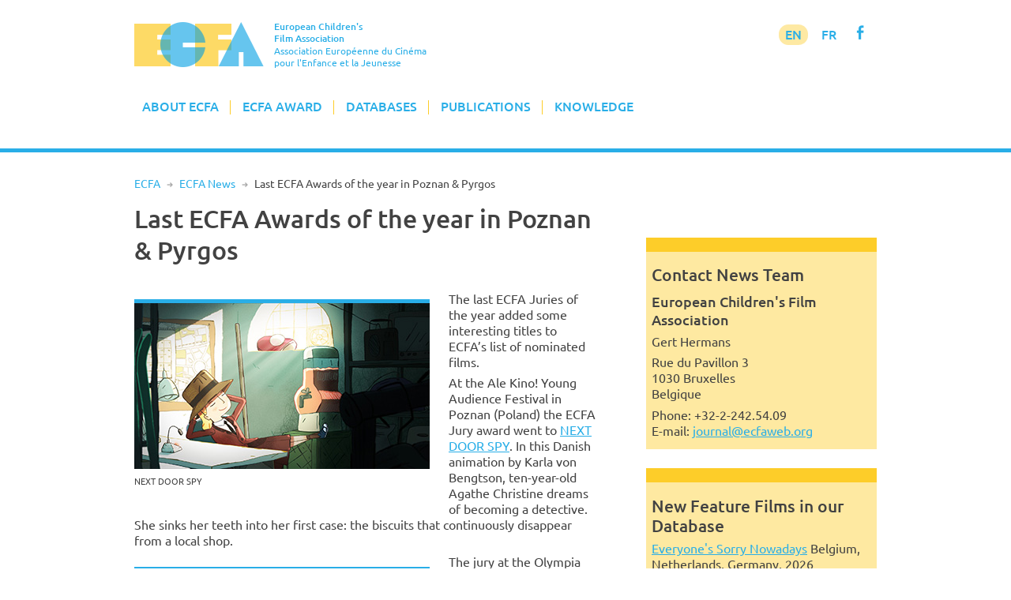

--- FILE ---
content_type: text/html; charset=UTF-8
request_url: https://www.ecfaweb.org/last-ecfa-awards-of-the-year-in-poznan-pyrgos/
body_size: 9500
content:
<!DOCTYPE html>
<html lang="en-GB">
<head>
<meta charset="UTF-8">
<meta name="viewport" content="width=device-width, initial-scale=1">
<link rel="profile" href="http://gmpg.org/xfn/11">

<title>Last ECFA Awards of the year in Poznan &#038; Pyrgos &#8211; European Children&#039;s Film Association</title>
<meta name='robots' content='max-image-preview:large' />
<link rel='dns-prefetch' href='//www.ecfaweb.org' />
<link rel="alternate" type="application/rss+xml" title="European Children&#039;s Film Association &raquo; Feed" href="https://www.ecfaweb.org/feed/" />
<link rel="alternate" type="application/rss+xml" title="European Children&#039;s Film Association &raquo; Comments Feed" href="https://www.ecfaweb.org/comments/feed/" />
<link rel="alternate" type="application/rss+xml" title="European Children&#039;s Film Association &raquo; Last ECFA Awards of the year in Poznan &#038; Pyrgos Comments Feed" href="https://www.ecfaweb.org/last-ecfa-awards-of-the-year-in-poznan-pyrgos/feed/" />
<link rel="alternate" title="oEmbed (JSON)" type="application/json+oembed" href="https://www.ecfaweb.org/wp-json/oembed/1.0/embed?url=https%3A%2F%2Fwww.ecfaweb.org%2Flast-ecfa-awards-of-the-year-in-poznan-pyrgos%2F" />
<link rel="alternate" title="oEmbed (XML)" type="text/xml+oembed" href="https://www.ecfaweb.org/wp-json/oembed/1.0/embed?url=https%3A%2F%2Fwww.ecfaweb.org%2Flast-ecfa-awards-of-the-year-in-poznan-pyrgos%2F&#038;format=xml" />
<style id='wp-img-auto-sizes-contain-inline-css' type='text/css'>
img:is([sizes=auto i],[sizes^="auto," i]){contain-intrinsic-size:3000px 1500px}
/*# sourceURL=wp-img-auto-sizes-contain-inline-css */
</style>
<style id='wp-block-library-inline-css' type='text/css'>
:root{--wp-block-synced-color:#7a00df;--wp-block-synced-color--rgb:122,0,223;--wp-bound-block-color:var(--wp-block-synced-color);--wp-editor-canvas-background:#ddd;--wp-admin-theme-color:#007cba;--wp-admin-theme-color--rgb:0,124,186;--wp-admin-theme-color-darker-10:#006ba1;--wp-admin-theme-color-darker-10--rgb:0,107,160.5;--wp-admin-theme-color-darker-20:#005a87;--wp-admin-theme-color-darker-20--rgb:0,90,135;--wp-admin-border-width-focus:2px}@media (min-resolution:192dpi){:root{--wp-admin-border-width-focus:1.5px}}.wp-element-button{cursor:pointer}:root .has-very-light-gray-background-color{background-color:#eee}:root .has-very-dark-gray-background-color{background-color:#313131}:root .has-very-light-gray-color{color:#eee}:root .has-very-dark-gray-color{color:#313131}:root .has-vivid-green-cyan-to-vivid-cyan-blue-gradient-background{background:linear-gradient(135deg,#00d084,#0693e3)}:root .has-purple-crush-gradient-background{background:linear-gradient(135deg,#34e2e4,#4721fb 50%,#ab1dfe)}:root .has-hazy-dawn-gradient-background{background:linear-gradient(135deg,#faaca8,#dad0ec)}:root .has-subdued-olive-gradient-background{background:linear-gradient(135deg,#fafae1,#67a671)}:root .has-atomic-cream-gradient-background{background:linear-gradient(135deg,#fdd79a,#004a59)}:root .has-nightshade-gradient-background{background:linear-gradient(135deg,#330968,#31cdcf)}:root .has-midnight-gradient-background{background:linear-gradient(135deg,#020381,#2874fc)}:root{--wp--preset--font-size--normal:16px;--wp--preset--font-size--huge:42px}.has-regular-font-size{font-size:1em}.has-larger-font-size{font-size:2.625em}.has-normal-font-size{font-size:var(--wp--preset--font-size--normal)}.has-huge-font-size{font-size:var(--wp--preset--font-size--huge)}.has-text-align-center{text-align:center}.has-text-align-left{text-align:left}.has-text-align-right{text-align:right}.has-fit-text{white-space:nowrap!important}#end-resizable-editor-section{display:none}.aligncenter{clear:both}.items-justified-left{justify-content:flex-start}.items-justified-center{justify-content:center}.items-justified-right{justify-content:flex-end}.items-justified-space-between{justify-content:space-between}.screen-reader-text{border:0;clip-path:inset(50%);height:1px;margin:-1px;overflow:hidden;padding:0;position:absolute;width:1px;word-wrap:normal!important}.screen-reader-text:focus{background-color:#ddd;clip-path:none;color:#444;display:block;font-size:1em;height:auto;left:5px;line-height:normal;padding:15px 23px 14px;text-decoration:none;top:5px;width:auto;z-index:100000}html :where(.has-border-color){border-style:solid}html :where([style*=border-top-color]){border-top-style:solid}html :where([style*=border-right-color]){border-right-style:solid}html :where([style*=border-bottom-color]){border-bottom-style:solid}html :where([style*=border-left-color]){border-left-style:solid}html :where([style*=border-width]){border-style:solid}html :where([style*=border-top-width]){border-top-style:solid}html :where([style*=border-right-width]){border-right-style:solid}html :where([style*=border-bottom-width]){border-bottom-style:solid}html :where([style*=border-left-width]){border-left-style:solid}html :where(img[class*=wp-image-]){height:auto;max-width:100%}:where(figure){margin:0 0 1em}html :where(.is-position-sticky){--wp-admin--admin-bar--position-offset:var(--wp-admin--admin-bar--height,0px)}@media screen and (max-width:600px){html :where(.is-position-sticky){--wp-admin--admin-bar--position-offset:0px}}

/*# sourceURL=wp-block-library-inline-css */
</style><style id='global-styles-inline-css' type='text/css'>
:root{--wp--preset--aspect-ratio--square: 1;--wp--preset--aspect-ratio--4-3: 4/3;--wp--preset--aspect-ratio--3-4: 3/4;--wp--preset--aspect-ratio--3-2: 3/2;--wp--preset--aspect-ratio--2-3: 2/3;--wp--preset--aspect-ratio--16-9: 16/9;--wp--preset--aspect-ratio--9-16: 9/16;--wp--preset--color--black: #000000;--wp--preset--color--cyan-bluish-gray: #abb8c3;--wp--preset--color--white: #ffffff;--wp--preset--color--pale-pink: #f78da7;--wp--preset--color--vivid-red: #cf2e2e;--wp--preset--color--luminous-vivid-orange: #ff6900;--wp--preset--color--luminous-vivid-amber: #fcb900;--wp--preset--color--light-green-cyan: #7bdcb5;--wp--preset--color--vivid-green-cyan: #00d084;--wp--preset--color--pale-cyan-blue: #8ed1fc;--wp--preset--color--vivid-cyan-blue: #0693e3;--wp--preset--color--vivid-purple: #9b51e0;--wp--preset--gradient--vivid-cyan-blue-to-vivid-purple: linear-gradient(135deg,rgb(6,147,227) 0%,rgb(155,81,224) 100%);--wp--preset--gradient--light-green-cyan-to-vivid-green-cyan: linear-gradient(135deg,rgb(122,220,180) 0%,rgb(0,208,130) 100%);--wp--preset--gradient--luminous-vivid-amber-to-luminous-vivid-orange: linear-gradient(135deg,rgb(252,185,0) 0%,rgb(255,105,0) 100%);--wp--preset--gradient--luminous-vivid-orange-to-vivid-red: linear-gradient(135deg,rgb(255,105,0) 0%,rgb(207,46,46) 100%);--wp--preset--gradient--very-light-gray-to-cyan-bluish-gray: linear-gradient(135deg,rgb(238,238,238) 0%,rgb(169,184,195) 100%);--wp--preset--gradient--cool-to-warm-spectrum: linear-gradient(135deg,rgb(74,234,220) 0%,rgb(151,120,209) 20%,rgb(207,42,186) 40%,rgb(238,44,130) 60%,rgb(251,105,98) 80%,rgb(254,248,76) 100%);--wp--preset--gradient--blush-light-purple: linear-gradient(135deg,rgb(255,206,236) 0%,rgb(152,150,240) 100%);--wp--preset--gradient--blush-bordeaux: linear-gradient(135deg,rgb(254,205,165) 0%,rgb(254,45,45) 50%,rgb(107,0,62) 100%);--wp--preset--gradient--luminous-dusk: linear-gradient(135deg,rgb(255,203,112) 0%,rgb(199,81,192) 50%,rgb(65,88,208) 100%);--wp--preset--gradient--pale-ocean: linear-gradient(135deg,rgb(255,245,203) 0%,rgb(182,227,212) 50%,rgb(51,167,181) 100%);--wp--preset--gradient--electric-grass: linear-gradient(135deg,rgb(202,248,128) 0%,rgb(113,206,126) 100%);--wp--preset--gradient--midnight: linear-gradient(135deg,rgb(2,3,129) 0%,rgb(40,116,252) 100%);--wp--preset--font-size--small: 13px;--wp--preset--font-size--medium: 20px;--wp--preset--font-size--large: 36px;--wp--preset--font-size--x-large: 42px;--wp--preset--spacing--20: 0.44rem;--wp--preset--spacing--30: 0.67rem;--wp--preset--spacing--40: 1rem;--wp--preset--spacing--50: 1.5rem;--wp--preset--spacing--60: 2.25rem;--wp--preset--spacing--70: 3.38rem;--wp--preset--spacing--80: 5.06rem;--wp--preset--shadow--natural: 6px 6px 9px rgba(0, 0, 0, 0.2);--wp--preset--shadow--deep: 12px 12px 50px rgba(0, 0, 0, 0.4);--wp--preset--shadow--sharp: 6px 6px 0px rgba(0, 0, 0, 0.2);--wp--preset--shadow--outlined: 6px 6px 0px -3px rgb(255, 255, 255), 6px 6px rgb(0, 0, 0);--wp--preset--shadow--crisp: 6px 6px 0px rgb(0, 0, 0);}:where(.is-layout-flex){gap: 0.5em;}:where(.is-layout-grid){gap: 0.5em;}body .is-layout-flex{display: flex;}.is-layout-flex{flex-wrap: wrap;align-items: center;}.is-layout-flex > :is(*, div){margin: 0;}body .is-layout-grid{display: grid;}.is-layout-grid > :is(*, div){margin: 0;}:where(.wp-block-columns.is-layout-flex){gap: 2em;}:where(.wp-block-columns.is-layout-grid){gap: 2em;}:where(.wp-block-post-template.is-layout-flex){gap: 1.25em;}:where(.wp-block-post-template.is-layout-grid){gap: 1.25em;}.has-black-color{color: var(--wp--preset--color--black) !important;}.has-cyan-bluish-gray-color{color: var(--wp--preset--color--cyan-bluish-gray) !important;}.has-white-color{color: var(--wp--preset--color--white) !important;}.has-pale-pink-color{color: var(--wp--preset--color--pale-pink) !important;}.has-vivid-red-color{color: var(--wp--preset--color--vivid-red) !important;}.has-luminous-vivid-orange-color{color: var(--wp--preset--color--luminous-vivid-orange) !important;}.has-luminous-vivid-amber-color{color: var(--wp--preset--color--luminous-vivid-amber) !important;}.has-light-green-cyan-color{color: var(--wp--preset--color--light-green-cyan) !important;}.has-vivid-green-cyan-color{color: var(--wp--preset--color--vivid-green-cyan) !important;}.has-pale-cyan-blue-color{color: var(--wp--preset--color--pale-cyan-blue) !important;}.has-vivid-cyan-blue-color{color: var(--wp--preset--color--vivid-cyan-blue) !important;}.has-vivid-purple-color{color: var(--wp--preset--color--vivid-purple) !important;}.has-black-background-color{background-color: var(--wp--preset--color--black) !important;}.has-cyan-bluish-gray-background-color{background-color: var(--wp--preset--color--cyan-bluish-gray) !important;}.has-white-background-color{background-color: var(--wp--preset--color--white) !important;}.has-pale-pink-background-color{background-color: var(--wp--preset--color--pale-pink) !important;}.has-vivid-red-background-color{background-color: var(--wp--preset--color--vivid-red) !important;}.has-luminous-vivid-orange-background-color{background-color: var(--wp--preset--color--luminous-vivid-orange) !important;}.has-luminous-vivid-amber-background-color{background-color: var(--wp--preset--color--luminous-vivid-amber) !important;}.has-light-green-cyan-background-color{background-color: var(--wp--preset--color--light-green-cyan) !important;}.has-vivid-green-cyan-background-color{background-color: var(--wp--preset--color--vivid-green-cyan) !important;}.has-pale-cyan-blue-background-color{background-color: var(--wp--preset--color--pale-cyan-blue) !important;}.has-vivid-cyan-blue-background-color{background-color: var(--wp--preset--color--vivid-cyan-blue) !important;}.has-vivid-purple-background-color{background-color: var(--wp--preset--color--vivid-purple) !important;}.has-black-border-color{border-color: var(--wp--preset--color--black) !important;}.has-cyan-bluish-gray-border-color{border-color: var(--wp--preset--color--cyan-bluish-gray) !important;}.has-white-border-color{border-color: var(--wp--preset--color--white) !important;}.has-pale-pink-border-color{border-color: var(--wp--preset--color--pale-pink) !important;}.has-vivid-red-border-color{border-color: var(--wp--preset--color--vivid-red) !important;}.has-luminous-vivid-orange-border-color{border-color: var(--wp--preset--color--luminous-vivid-orange) !important;}.has-luminous-vivid-amber-border-color{border-color: var(--wp--preset--color--luminous-vivid-amber) !important;}.has-light-green-cyan-border-color{border-color: var(--wp--preset--color--light-green-cyan) !important;}.has-vivid-green-cyan-border-color{border-color: var(--wp--preset--color--vivid-green-cyan) !important;}.has-pale-cyan-blue-border-color{border-color: var(--wp--preset--color--pale-cyan-blue) !important;}.has-vivid-cyan-blue-border-color{border-color: var(--wp--preset--color--vivid-cyan-blue) !important;}.has-vivid-purple-border-color{border-color: var(--wp--preset--color--vivid-purple) !important;}.has-vivid-cyan-blue-to-vivid-purple-gradient-background{background: var(--wp--preset--gradient--vivid-cyan-blue-to-vivid-purple) !important;}.has-light-green-cyan-to-vivid-green-cyan-gradient-background{background: var(--wp--preset--gradient--light-green-cyan-to-vivid-green-cyan) !important;}.has-luminous-vivid-amber-to-luminous-vivid-orange-gradient-background{background: var(--wp--preset--gradient--luminous-vivid-amber-to-luminous-vivid-orange) !important;}.has-luminous-vivid-orange-to-vivid-red-gradient-background{background: var(--wp--preset--gradient--luminous-vivid-orange-to-vivid-red) !important;}.has-very-light-gray-to-cyan-bluish-gray-gradient-background{background: var(--wp--preset--gradient--very-light-gray-to-cyan-bluish-gray) !important;}.has-cool-to-warm-spectrum-gradient-background{background: var(--wp--preset--gradient--cool-to-warm-spectrum) !important;}.has-blush-light-purple-gradient-background{background: var(--wp--preset--gradient--blush-light-purple) !important;}.has-blush-bordeaux-gradient-background{background: var(--wp--preset--gradient--blush-bordeaux) !important;}.has-luminous-dusk-gradient-background{background: var(--wp--preset--gradient--luminous-dusk) !important;}.has-pale-ocean-gradient-background{background: var(--wp--preset--gradient--pale-ocean) !important;}.has-electric-grass-gradient-background{background: var(--wp--preset--gradient--electric-grass) !important;}.has-midnight-gradient-background{background: var(--wp--preset--gradient--midnight) !important;}.has-small-font-size{font-size: var(--wp--preset--font-size--small) !important;}.has-medium-font-size{font-size: var(--wp--preset--font-size--medium) !important;}.has-large-font-size{font-size: var(--wp--preset--font-size--large) !important;}.has-x-large-font-size{font-size: var(--wp--preset--font-size--x-large) !important;}
/*# sourceURL=global-styles-inline-css */
</style>

<style id='classic-theme-styles-inline-css' type='text/css'>
/*! This file is auto-generated */
.wp-block-button__link{color:#fff;background-color:#32373c;border-radius:9999px;box-shadow:none;text-decoration:none;padding:calc(.667em + 2px) calc(1.333em + 2px);font-size:1.125em}.wp-block-file__button{background:#32373c;color:#fff;text-decoration:none}
/*# sourceURL=/wp-includes/css/classic-themes.min.css */
</style>
<link rel='stylesheet' id='widgetopts-styles-css' href='https://www.ecfaweb.org/wp-content/plugins/widget-options/assets/css/widget-options.css?ver=4.1.3' type='text/css' media='all' />
<link rel='stylesheet' id='ecfa-style-css' href='https://www.ecfaweb.org/wp-content/themes/ecfa/style.css?ver=6.9' type='text/css' media='all' />
<link rel="https://api.w.org/" href="https://www.ecfaweb.org/wp-json/" /><link rel="alternate" title="JSON" type="application/json" href="https://www.ecfaweb.org/wp-json/wp/v2/posts/1738" /><link rel="EditURI" type="application/rsd+xml" title="RSD" href="https://www.ecfaweb.org/xmlrpc.php?rsd" />
<meta name="generator" content="WordPress 6.9" />
<link rel="canonical" href="https://www.ecfaweb.org/last-ecfa-awards-of-the-year-in-poznan-pyrgos/" />
<link rel='shortlink' href='https://www.ecfaweb.org/?p=1738' />
<link rel="pingback" href="https://www.ecfaweb.org/xmlrpc.php"><link rel="apple-touch-icon" href="/wp-content/themes/ecfa/img/apple-touch-icon.png">
<meta name="apple-mobile-web-app-title" content="ECFA">
<link rel="shortcut icon" type="image/x-icon" href="/wp-content/themes/ecfa/img/favicon.ico">
<link rel="icon" type="image/vnd.microsoft.icon" href="/wp-content/themes/ecfa/img/favicon.ico">
<link rel="icon" sizes="180x180" href="/wp-content/themes/ecfa/img/apple-touch-icon.png">
</head>

<body class="wp-singular post-template-default single single-post postid-1738 single-format-standard wp-theme-ecfa group-blog">
<div id="page" class="site">
	<a class="skip-link screen-reader-text" href="#content">Skip to content</a>

	<header id="masthead" class="site-header" role="banner">
		<div class="site-branding">
			<a href="/" rel="home"><img src="/wp-content/themes/ecfa/img/ECFA.png" width="177" height="62"></a>
		  <p class="site-title">European Children's<br>Film Association</p>
		  <p class="site-description">Association Européenne du Cinéma<br>pour l'Enfance et la Jeunesse</p>
		</div><!-- .site-branding -->

		<nav id="site-navigation" class="main-navigation" role="navigation">
			<button class="menu-toggle" aria-controls="primary-menu" aria-expanded="false">Menu</button>
			<div class="menu-menu-1-container"><ul id="primary-menu" class="menu"><li id="menu-item-186" class="menu-item menu-item-type-custom menu-item-object-custom menu-item-has-children menu-item-186"><a href="/">About ECFA</a>
<ul class="sub-menu">
	<li id="menu-item-185" class="menu-item menu-item-type-post_type menu-item-object-page menu-item-home menu-item-185"><a href="https://www.ecfaweb.org/">Welcome to ECFA</a></li>
	<li id="menu-item-5455" class="menu-item menu-item-type-post_type menu-item-object-page menu-item-5455"><a href="https://www.ecfaweb.org/about-ecfa/vision-and-mission/">Vision and Mission</a></li>
	<li id="menu-item-91" class="menu-item menu-item-type-post_type menu-item-object-page menu-item-91"><a href="https://www.ecfaweb.org/about-ecfa/board-members/">Board Members</a></li>
	<li id="menu-item-92" class="menu-item menu-item-type-post_type menu-item-object-page menu-item-92"><a href="https://www.ecfaweb.org/about-ecfa/team/">Team</a></li>
	<li id="menu-item-93" class="menu-item menu-item-type-post_type menu-item-object-page menu-item-93"><a href="https://www.ecfaweb.org/about-ecfa/membership/">Membership</a></li>
	<li id="menu-item-94" class="menu-item menu-item-type-post_type menu-item-object-page menu-item-94"><a href="https://www.ecfaweb.org/about-ecfa/ecfa-members/">ECFA Members</a></li>
	<li id="menu-item-95" class="menu-item menu-item-type-post_type menu-item-object-page menu-item-95"><a href="https://www.ecfaweb.org/about-ecfa/downloads/">Downloads</a></li>
</ul>
</li>
<li id="menu-item-187" class="menu-item menu-item-type-custom menu-item-object-custom menu-item-has-children menu-item-187"><a href="/ecfa-award/ecfa-award-winners/">ECFA Award</a>
<ul class="sub-menu">
	<li id="menu-item-97" class="menu-item menu-item-type-post_type menu-item-object-page menu-item-97"><a href="https://www.ecfaweb.org/ecfa-award/ecfa-award-winners/">ECFA Award Winners</a></li>
	<li id="menu-item-98" class="menu-item menu-item-type-post_type menu-item-object-page menu-item-98"><a href="https://www.ecfaweb.org/ecfa-award/about-ecfa-award/">About ECFA Awards</a></li>
	<li id="menu-item-99" class="menu-item menu-item-type-post_type menu-item-object-page menu-item-99"><a href="https://www.ecfaweb.org/ecfa-award/regulations/">Regulations</a></li>
	<li id="menu-item-100" class="menu-item menu-item-type-post_type menu-item-object-page menu-item-100"><a href="https://www.ecfaweb.org/ecfa-award/archive/">Archive</a></li>
</ul>
</li>
<li id="menu-item-194" class="menu-item menu-item-type-custom menu-item-object-custom menu-item-has-children menu-item-194"><a href="/european-childrens-film-network/network/">Databases</a>
<ul class="sub-menu">
	<li id="menu-item-193" class="menu-item menu-item-type-post_type menu-item-object-page menu-item-193"><a href="https://www.ecfaweb.org/european-childrens-film-network/network/">The Network</a></li>
	<li id="menu-item-101" class="menu-item menu-item-type-post_type menu-item-object-page menu-item-101"><a href="https://www.ecfaweb.org/european-childrens-film-network/feature-films/">Feature Films</a></li>
	<li id="menu-item-51" class="menu-item menu-item-type-post_type menu-item-object-page menu-item-51"><a href="https://www.ecfaweb.org/european-childrens-film-network/short-films/">Short Films</a></li>
	<li id="menu-item-4854" class="menu-item menu-item-type-post_type menu-item-object-page menu-item-4854"><a href="https://www.ecfaweb.org/european-childrens-film-network/study-guides/">Study Guides</a></li>
	<li id="menu-item-49" class="menu-item menu-item-type-post_type menu-item-object-page menu-item-49"><a href="https://www.ecfaweb.org/european-childrens-film-network/contacts/">Contacts</a></li>
	<li id="menu-item-50" class="menu-item menu-item-type-post_type menu-item-object-page menu-item-50"><a href="https://www.ecfaweb.org/european-childrens-film-network/festivals/">Festivals</a></li>
	<li id="menu-item-868" class="menu-item menu-item-type-post_type menu-item-object-page menu-item-868"><a href="https://www.ecfaweb.org/european-childrens-film-network/you-film_net/">You-film.net</a></li>
</ul>
</li>
<li id="menu-item-188" class="menu-item menu-item-type-taxonomy menu-item-object-category current-post-ancestor current-menu-parent current-post-parent menu-item-has-children menu-item-188"><a href="https://www.ecfaweb.org/category/news/">Publications</a>
<ul class="sub-menu">
	<li id="menu-item-105" class="menu-item menu-item-type-taxonomy menu-item-object-category current-post-ancestor current-menu-parent current-post-parent menu-item-105"><a href="https://www.ecfaweb.org/category/news/">ECFA News</a></li>
	<li id="menu-item-104" class="menu-item menu-item-type-taxonomy menu-item-object-category menu-item-104"><a href="https://www.ecfaweb.org/category/journal/">ECFA Journal</a></li>
	<li id="menu-item-103" class="menu-item menu-item-type-taxonomy menu-item-object-category menu-item-103"><a href="https://www.ecfaweb.org/category/interviews/">Interviews</a></li>
</ul>
</li>
<li id="menu-item-4637" class="menu-item menu-item-type-taxonomy menu-item-object-category menu-item-has-children menu-item-4637"><a href="https://www.ecfaweb.org/category/seminars/">Knowledge</a>
<ul class="sub-menu">
	<li id="menu-item-4638" class="menu-item menu-item-type-taxonomy menu-item-object-category menu-item-4638"><a href="https://www.ecfaweb.org/category/seminars/">ECFA Seminars</a></li>
	<li id="menu-item-206" class="menu-item menu-item-type-taxonomy menu-item-object-category menu-item-206"><a href="https://www.ecfaweb.org/category/projects/">Member&#8217;s Projects</a></li>
	<li id="menu-item-4650" class="menu-item menu-item-type-taxonomy menu-item-object-category menu-item-4650"><a href="https://www.ecfaweb.org/category/research/">Research</a></li>
	<li id="menu-item-5612" class="menu-item menu-item-type-taxonomy menu-item-object-category menu-item-5612"><a href="https://www.ecfaweb.org/category/inspiration/">Inspiration</a></li>
	<li id="menu-item-4649" class="menu-item menu-item-type-taxonomy menu-item-object-category menu-item-4649"><a href="https://www.ecfaweb.org/category/lobbywork/">Lobby Work</a></li>
	<li id="menu-item-4648" class="menu-item menu-item-type-taxonomy menu-item-object-category menu-item-4648"><a href="https://www.ecfaweb.org/category/reports/">Conference Reports</a></li>
</ul>
</li>
</ul></div>            <div id="langmenu"><a href="/" class="current-menu-item">EN</a> <a href="/about-ecfa/version_francaise/" title="Information en français" class="current-menu-131">FR</a> <a href="https://www.facebook.com/EcfaEuropeanChildrensFilmAssociation" target="_blank" class="icon" alt="Visit ECFA on facebook!" title="Visit ECFA on facebook!">f</a></div>
		</nav><!-- #site-navigation -->

	</header><!-- #masthead -->

	<div class="greyline"></div>

	<div id="content" class="site-content">
<nav class="breadcrumb"><a href="https://www.ecfaweb.org">ECFA</a> <span class="breaddel">R</span> <a href="https://www.ecfaweb.org/category/news/">ECFA News</a> <span class="breaddel">R</span> <span class="current-page">Last ECFA Awards of the year in Poznan &#038; Pyrgos</span></nav>

	<div id="primary" class="content-area">
		<main id="main" class="site-main" role="main">

		
<article id="post-1738" class="post-1738 post type-post status-publish format-standard has-post-thumbnail hentry category-news">
	<header class="entry-header">
		<h1 class="entry-title">Last ECFA Awards of the year in Poznan &#038; Pyrgos</h1>	</header><!-- .entry-header -->

	<div class="entry-content">
		<figure id="attachment_1739" aria-describedby="caption-attachment-1739" style="width: 374px" class="wp-caption alignleft"><img fetchpriority="high" decoding="async" class="wp-image-1739 size-medium" src="http://www.ecfaweb.org/wp-content/uploads/2018/01/de-buurtspion-374px-374x210.jpg" alt="" width="374" height="210" srcset="https://www.ecfaweb.org/wp-content/uploads/2018/01/de-buurtspion-374px.jpg 374w, https://www.ecfaweb.org/wp-content/uploads/2018/01/de-buurtspion-374px-292x165.jpg 292w" sizes="(max-width: 374px) 100vw, 374px" /><figcaption id="caption-attachment-1739" class="wp-caption-text">NEXT DOOR SPY</figcaption></figure>
<p><span id="more-1738"></span></p>
<p>The last ECFA Juries of the year added some interesting titles to ECFA’s list of nominated films.</p>
<p>At the Ale Kino! Young Audience Festival in Poznan (Poland) the ECFA Jury award went to <a href="http://www.ecfaweb.org/european-childrens-film-network/feature-films/?lt=e&amp;a=n&amp;f=1956" target="_blank" rel="noopener">NEXT DOOR SPY</a>. In this Danish animation by Karla von Bengtson, ten-year-old Agathe Christine dreams of becoming a detective. She sinks her teeth into her first case: the biscuits that continuously disappear from a local shop.</p>
<figure id="attachment_1741" aria-describedby="caption-attachment-1741" style="width: 374px" class="wp-caption alignleft"><img decoding="async" class="wp-image-1741 size-medium" src="http://www.ecfaweb.org/wp-content/uploads/2018/01/Little-Harbour-374px-374x210.jpg" alt="" width="374" height="210" srcset="https://www.ecfaweb.org/wp-content/uploads/2018/01/Little-Harbour-374px.jpg 374w, https://www.ecfaweb.org/wp-content/uploads/2018/01/Little-Harbour-374px-292x165.jpg 292w" sizes="(max-width: 374px) 100vw, 374px" /><figcaption id="caption-attachment-1741" class="wp-caption-text">LITTLE HARBOUR</figcaption></figure>
<p>The jury at the Olympia Film Festival in Pyrgos (Greece) voted the Czech-Slovak co-production <a href="http://www.ecfaweb.org/european-childrens-film-network/feature-films/?lt=e&amp;a=l&amp;f=1830" target="_blank" rel="noopener">LITTLE HARBOUR</a> by Iveta Grófová. The film tells about little Jarka, who’s desire for love and a fully functional family are so strong that she’ll create a world of her own, hiding in a garden shed.</p>
<p>The ECFA Doc nomination at the Olympia Festival went to KAYAYO – THE LIVING SHOPPING BASKETS by Mari Bakke Riise (Norway), about girls working in Ghana as ‘real life shopping baskets’, earning little money for carrying heavy loads on their heads. Bamunu is one of them. She hasn’t seen her family since she was sent away to work, two years ago.</p>
<p>&#8211; The Ale Kino ECFA Jury were Elisa Giovannelli (Cineteca di Bologna), Marketa Pasmova (Zlin Festival) and Mateusz Mozdzen (New Horizons Association).<br />
&#8211; The Olympia ECFA Jury were Ekaterina Bordacheva (Russian Film Market), Michael Harbauer (Schlingel Festival) and Nienke Poelsma (Cinekid).<br />
&#8211; The Olympia ECFA Doc Jury were Rowena Martinez Ulayan Tuzcuoğlu (Universal Kids Film Festival), Gudrun Sommer (doxs!) and Petra Vidmar (Gustav Film).</p>
	</div><!-- .entry-content -->

	<footer class="entry-footer">
				<div class="entry-meta">
			<span class="posted-on">Posted on <time class="entry-date published" datetime="2018-01-22T15:17:48+01:00">22/01/2018</time><time class="updated" datetime="2018-01-22T15:18:34+01:00">22/01/2018</time></span><span class="byline"> by Gert Hermans</span>		</div><!-- .entry-meta -->
			</footer><!-- .entry-footer -->
</article><!-- #post-## -->

	<nav class="navigation post-navigation" aria-label="Posts">
		<h2 class="screen-reader-text">Post navigation</h2>
		<div class="nav-links"><div class="nav-previous"><a href="https://www.ecfaweb.org/first-cinemira-festival/" rel="prev">First Cinemira Festival</a></div><div class="nav-next"><a href="https://www.ecfaweb.org/ecfa-journal-1-2018/" rel="next">ECFA Journal 1/2018</a></div></div>
	</nav>
		</main><!-- #main -->
	</div><!-- #primary -->


<aside id="secondary" class="widget-area" role="complementary">
	<section id="text-5" class="widget widget_text"><h2 class="widget-title">Contact News Team</h2>			<div class="textwidget">  <h4>European Children's Film Association</h4>
    <p>Gert Hermans</p>
    <p>Rue du Pavillon 3<br />
    1030 Bruxelles<br />
    Belgique </p>
  <p> Phone: +32-2-242.54.09<br />
    E-mail:
    <script language="JavaScript" type="text/javascript"> <!--
var vor = "journal"
var nach = "ecfaweb"
var tld = "org"
document.write("<a href=" + "mail" + "to:" + vor + "@" + nach + "." + tld + ">")
document.write( vor + "@" + nach + "." + tld + "</a>")
//--> </script>
</p>
</div>
		</section><section id="text-11" class="widget widget_text"><h2 class="widget-title">New Feature Films in our Database</h2>			<div class="textwidget">
<p><a href="/european-childrens-film-network/feature-films/?y=2026&f=3686" title="Click for further information!">Everyone's Sorry Nowadays</a> Belgium, Netherlands, Germany, 2026</p>
<p><a href="/european-childrens-film-network/feature-films/?y=2026&f=3587" title="Click for further information!">Nelly Rapp – The Gate to the Underworld</a> Sweden, 2026</p>
<p><a href="/european-childrens-film-network/feature-films/?y=2026&f=3561" title="Click for further information!">Viva Carmen</a> France, 2026</p>
<p><a href="/european-childrens-film-network/feature-films/?y=2025&f=3685" title="Click for further information!">Sunu Gaal, our Cayuco</a> Spain, 2025</p>
<p><a href="/european-childrens-film-network/feature-films/?y=2025&f=3684" title="Click for further information!">Altar Boys, The</a> Poland, 2025</p>
<p><a href="/european-childrens-film-network/feature-films/?y=2025&f=3681" title="Click for further information!">Enzo</a> France, Belgium, Italy, 2025</p>
<p><a href="/european-childrens-film-network/feature-films/?y=2025&f=3680" title="Click for further information!">All That’s Left of You</a> Germany, Cyprus, Palestine, Greece, Quatar, Saudi Arabia, 2025</p>
<p><a href="/european-childrens-film-network/feature-films/?y=2025&f=3677" title="Click for further information!">Beef</a> Spain, Mexico, 2025</p>
<p>&nbsp;</p>

</div>
		</section></aside><!-- #secondary -->

	</div><!-- #content -->

	<footer id="colophon" class="site-footer" role="contentinfo">
	  <div id="fuss1">
        <div class="innen">
	       <div id="dreieckgelb"></div>
<div id="block-5" class="ecfanewsletter_widget widget_block"><p>&nbsp;</p>
<p>&nbsp;</p>
<p><a href="https://6553dcdb.sibforms.com/serve/[base64]" target="_blank" class="button">Subscribe to our Newsletter!</a></p>
<p>&nbsp;</p>
<p>ECFA Update, once a month!<br>Sent via Brevo.</p></div>		</div><!-- .innen -->
	  </div><!-- #fuss1 -->
	  <div id="fuss2">
        <div class="innen">
         <div style="float:right;"><a href="#page" class="button totop">back to top</a></div>
          <p><img src="/wp-content/themes/ecfa/img/ECFA_logo.png" width="375" height="62" alt="ECFA" /></p>
          <p><strong>European Children's Film Association</strong><br />
        Association Européenne du Cinéma pour<br />
        l'Enfance et la Jeunesse</p>
        <div class="fusskasten">
			<p>Avenue Nippone 1<br />
		  1160  Bruxelles<br />
		  Belgium</p>
        </div>
        <div class="fusskasten">
			<p>Phone: +32-475-55-02-97<br />
		    E-mail: <script language="JavaScript" type="text/javascript"> <!--
var vor = "mail"
var nach = "ecfaweb"
var tld = "org"
document.write("<a href=" + "mail" + "to:" + vor + "@" + nach + "." + tld + ">")
document.write( vor + "@" + nach + "." + tld + "</a>")
//--> </script></p>
        </div>
        <div class="fusskasten">
			<p><a href="/contact-data-privacy-policy/">Contact</a><br />
			  <a href="/contact-data-privacy-policy/#dpp">Data Privacy Policy</a><br />
			  <a href="/sitemap/">Sitemap</a></p>
        </div>
        <!-- .site-info -->
        <div class="site-info">
			<p style="font-size:70%;">Corporate Design and Web Design: <a href="https://www.designbuero-frankfurt.de/" target="_blank" title="Designbüro Frankfurt">DBF - Designbüro Frankfurt</a></p>
        </div><!-- .site-info -->
        </div><!-- .innen -->
	  </div><!-- #fuss2 -->
	</footer><!-- #colophon -->
</div><!-- #page -->

<script type="speculationrules">
{"prefetch":[{"source":"document","where":{"and":[{"href_matches":"/*"},{"not":{"href_matches":["/wp-*.php","/wp-admin/*","/wp-content/uploads/*","/wp-content/*","/wp-content/plugins/*","/wp-content/themes/ecfa/*","/*\\?(.+)"]}},{"not":{"selector_matches":"a[rel~=\"nofollow\"]"}},{"not":{"selector_matches":".no-prefetch, .no-prefetch a"}}]},"eagerness":"conservative"}]}
</script>
<script type="text/javascript" src="https://www.ecfaweb.org/wp-content/themes/ecfa/js/navigation.js?ver=20151215" id="ecfa-navigation-js"></script>
<script type="text/javascript" src="https://www.ecfaweb.org/wp-content/themes/ecfa/js/skip-link-focus-fix.js?ver=20151215" id="ecfa-skip-link-focus-fix-js"></script>

<script type="text/javascript"> <!--
   (function($) {
    $('a[href^=#]').on('click', function(event) {
        var target = $(this.getAttribute('href'));
        if( target.length ) {
            event.preventDefault();
            $('html, body').stop().animate({
                scrollTop: target.offset().top
            }, 1000);
        }
    });
    })(jQuery);
//--> </script>

</body>
</html>
